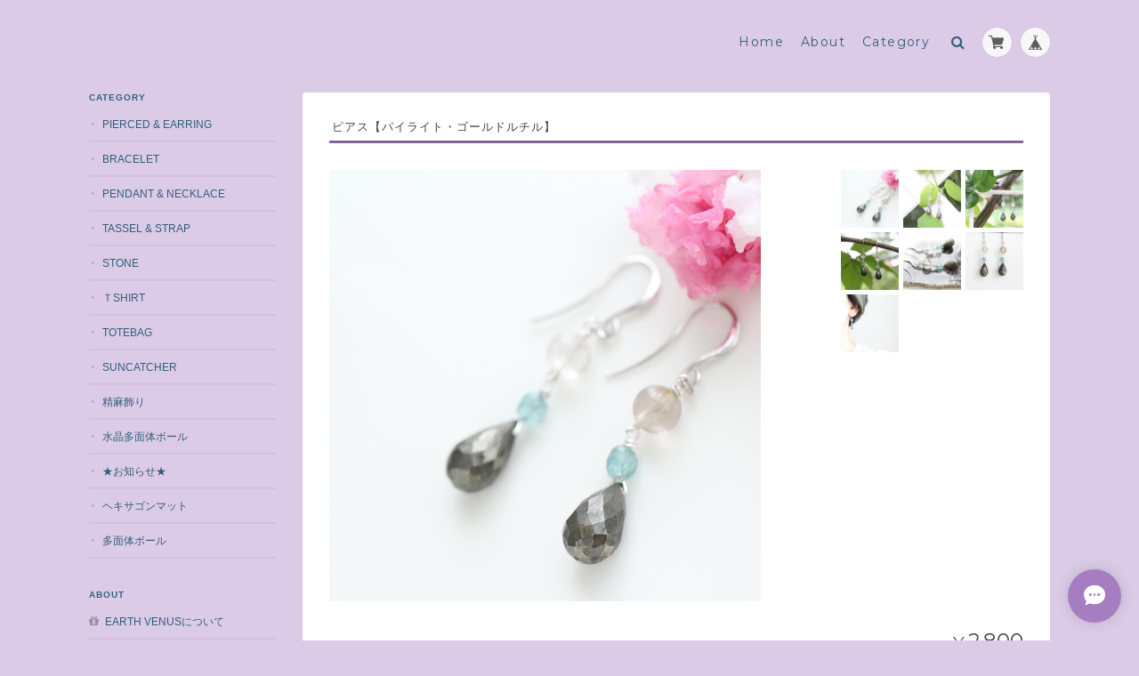

--- FILE ---
content_type: text/html; charset=UTF-8
request_url: https://www.earthvenus.com/items/12522706/reviews?format=user&score=&page=1
body_size: 3294
content:
				<li class="review01__listChild">
			<figure class="review01__itemInfo">
				<a href="/items/71245035" class="review01__imgWrap">
					<img src="https://baseec-img-mng.akamaized.net/images/item/origin/60d7ee1bf12e9d720236c42005ffd79d.jpg?imformat=generic&q=90&im=Resize,width=146,type=normal" alt="フラワーオブライフ刻印プレート【セレナイト】①" class="review01__img">
				</a>
				<figcaption class="review01__item">
					<i class="review01__iconImg ico--good"></i>
					<p class="review01__itemName">フラワーオブライフ刻印プレート【セレナイト】①</p>
										<time datetime="2024-03-01" class="review01__date">2024/03/01</time>
				</figcaption>
			</figure><!-- /.review01__itemInfo -->
						<p class="review01__comment">とても落ち着いたエネルギーのようで、
クリスタルたちを交互で乗せると、ツヤツヤと柔らかいエネルギーで輝いているのを感じます。

六角形の形も心地いいです。
毎日、メンテナンスをしてくれています♡

ご縁をありがとうございます。</p>
									<p class="review01__reply">レビューをいただきありがとうございます。

セレナイトのプレートを気に入ってくださり、
嬉しいです^_^
お持ちのクリスタルが
とても素敵な反応をされているのですね！

こちらこそ、ご縁に大変感謝いたします。
これからも長くお楽しみくださいませ^_^</p>
					</li>
				<li class="review01__listChild">
			<figure class="review01__itemInfo">
				<a href="/items/61758523" class="review01__imgWrap">
					<img src="https://baseec-img-mng.akamaized.net/images/item/origin/75464f1aa7dd639e49164351112cca58.jpg?imformat=generic&q=90&im=Resize,width=146,type=normal" alt="オオヌサ【精麻】(小)≪キバタン≫" class="review01__img">
				</a>
				<figcaption class="review01__item">
					<i class="review01__iconImg ico--good"></i>
					<p class="review01__itemName">オオヌサ【精麻】(小)≪キバタン≫</p>
										<time datetime="2022-06-27" class="review01__date">2022/06/27</time>
				</figcaption>
			</figure><!-- /.review01__itemInfo -->
								</li>
				<li class="review01__listChild">
			<figure class="review01__itemInfo">
				<a href="/items/15984497" class="review01__imgWrap">
					<img src="https://baseec-img-mng.akamaized.net/images/item/origin/089be553482f8d5d8dcb35bdbfc0d037.jpg?imformat=generic&q=90&im=Resize,width=146,type=normal" alt="ペンダント【ラリマーハートＡ】" class="review01__img">
				</a>
				<figcaption class="review01__item">
					<i class="review01__iconImg ico--good"></i>
					<p class="review01__itemName">ペンダント【ラリマーハートＡ】</p>
										<time datetime="2021-08-04" class="review01__date">2021/08/04</time>
				</figcaption>
			</figure><!-- /.review01__itemInfo -->
						<p class="review01__comment">可愛らしく美しいです</p>
									<p class="review01__reply">このたびは、お買い求めいただきありがとうございます^_^
またご丁寧にレビューもいただきとても嬉しいです！

ラリマーのハート型はたくさんありますが、中でもぷっくりしたカワイイカタチに一目惚れして仕入れました。
ハートの左右からチェーンが出るデザインにこだわって穴の位置を決めました。
気に入っていただきとても嬉しいです！

ご縁をお繋ぎし、喜んでいただけることが何より嬉しいですが、このようにご感想をいただき、改めて今後も丁寧に選んでいこうと思いました。

どうぞこのペンダントと末長く仲良くお過ごしくださいませ^_^
ありがとうございました！</p>
					</li>
				<li class="review01__listChild">
			<figure class="review01__itemInfo">
				<a href="/items/17031265" class="review01__imgWrap">
					<img src="https://baseec-img-mng.akamaized.net/images/item/origin/dcaab5ae3e800a8a5a05e087c7b6df4a.jpg?imformat=generic&q=90&im=Resize,width=146,type=normal" alt="原石【アホイトインクォーツ】大" class="review01__img">
				</a>
				<figcaption class="review01__item">
					<i class="review01__iconImg ico--good"></i>
					<p class="review01__itemName">原石【アホイトインクォーツ】大</p>
										<time datetime="2021-06-27" class="review01__date">2021/06/27</time>
				</figcaption>
			</figure><!-- /.review01__itemInfo -->
						<p class="review01__comment">写真から感じた通りのお石でしたので、受け取ってまずホッとしました。
触れていますと「果てまで空間を拡げようとする様な力強さ・でも全然体が苦しくならない優しさ」に、驚きました！
『でも涙までは出ないかなぁ・・』と思ったのですが、
早速連れ出た先の駅のホームで「世界はあなたのもの」そんな声が聴こえた気がした折、何か大きな許しが提示された様に思えて（言葉にし難いのですが）堪らない気持ちになりました。

かわいいラッピングやお心遣いも嬉しかったです（＾＾）
噂に違わぬ素晴らしいお石のご縁を、本当にありがとう
ございました＊
誰かの役に立つ仕事・生き方が出来るよう、努めます＊
</p>
									<p class="review01__reply">このたびは、お買い求めいただきありがとうございます^_^
またご丁寧にレビューもいただきとても嬉しいです！

この石は、存在自体が希少である上に、形状も稀に見る美しさでしたので、販売せずに手元に置こうと何度も思いましたが、待っていらっしゃる方がいると確信していました。
写真と違わぬエネルギー、大事ですね！

ご縁をお繋ぎし、喜んでいただけることが何より嬉しいですが、このようにご感想をいただき、改めて今後も丁寧に選んでいこうと思いました。

どうぞ石と末長く仲良くお過ごしくださいませ^_^
ありがとうございました！</p>
					</li>
				<li class="review01__listChild">
			<figure class="review01__itemInfo">
				<a href="/items/41394235" class="review01__imgWrap">
					<img src="https://baseec-img-mng.akamaized.net/images/item/origin/22b9dc0c3d8b3e721d587d750a836fd8.jpg?imformat=generic&q=90&im=Resize,width=146,type=normal" alt="【Y様専用】：精麻飾り【レンガ】べんがら染" class="review01__img">
				</a>
				<figcaption class="review01__item">
					<i class="review01__iconImg ico--good"></i>
					<p class="review01__itemName">【Y様専用】：精麻飾り【レンガ】べんがら染</p>
										<time datetime="2021-03-19" class="review01__date">2021/03/19</time>
				</figcaption>
			</figure><!-- /.review01__itemInfo -->
						<p class="review01__comment">写真通りの素敵な精麻飾りが届きました。お心遣いも嬉しく、ぜひまた利用したいショップです。ありがとうございました！</p>
									<p class="review01__reply">このたびはお買い求めいただき、またレビューも快くお引き受けくださり、ご丁寧にありがとうございます！！

精麻飾りの再販をリクエストいただき、気に入っていただけたようでとても嬉しいです(^^)
どうぞ末永くお楽しみくださいませ！

今後ともどうぞよろしくお願いいたします。</p>
					</li>
				<li class="review01__listChild">
			<figure class="review01__itemInfo">
				<a href="/items/23767725" class="review01__imgWrap">
					<img src="https://baseec-img-mng.akamaized.net/images/item/origin/8693eded42a57da7e8be810d96f6e825.jpg?imformat=generic&q=90&im=Resize,width=146,type=normal" alt="ピアス【精麻・アメジスト】" class="review01__img">
				</a>
				<figcaption class="review01__item">
					<i class="review01__iconImg ico--good"></i>
					<p class="review01__itemName">ピアス【精麻・アメジスト】</p>
										<time datetime="2020-11-27" class="review01__date">2020/11/27</time>
				</figcaption>
			</figure><!-- /.review01__itemInfo -->
						<p class="review01__comment">つきました！すごい可愛くてつけるのがとても楽しみです(๑′ᴗ‵๑)
この度は要望にも答えてくださり本当にありがとうございました(*´ω`*)</p>
									<p class="review01__reply">このたびはお買い求めいただき、またレビューもご丁寧にありがとうございます！！

精麻のピアスを気に入っていただいたようでとても嬉しいです(^^)

どうぞ末永くお楽しみくださいませ！

今後ともどうぞよろしくお願いいたします。</p>
					</li>
				<li class="review01__listChild">
			<figure class="review01__itemInfo">
				<a href="/items/33938736" class="review01__imgWrap">
					<img src="https://baseec-img-mng.akamaized.net/images/item/origin/1757bd07a3196ff16afef27222dd2d63.jpg?imformat=generic&q=90&im=Resize,width=146,type=normal" alt="★Ｋ様専用ページです★" class="review01__img">
				</a>
				<figcaption class="review01__item">
					<i class="review01__iconImg ico--good"></i>
					<p class="review01__itemName">★Ｋ様専用ページです★</p>
										<time datetime="2020-09-21" class="review01__date">2020/09/21</time>
				</figcaption>
			</figure><!-- /.review01__itemInfo -->
						<p class="review01__comment">とても早く対応して頂きありがとうございます!
とても綺麗なガーネットに矢が貫通している、デザイン、他には無いので特別感を感じます(^^)再販をお願いして叶えて頂いて本当にありがとうございました!</p>
									<p class="review01__reply">このたびは、再販のお申し出からお買い求めをいただき、そしてご丁寧にレビューまで、どうもありがとうございます！

ガーネットが品質もカットも素晴らしく、とても綺麗に輝いていましたので、お送りできることが嬉しくなりました(^^)
喜んでいただけて良かったです。
どうぞ末永くお楽しみくださいませ。

今後ともどうぞよろしくお願いいたします。</p>
					</li>
				<li class="review01__listChild">
			<figure class="review01__itemInfo">
				<a href="/items/32583517" class="review01__imgWrap">
					<img src="https://baseec-img-mng.akamaized.net/images/item/origin/d3c4edc05cfec85cebbccfddafb7e2aa.jpg?imformat=generic&q=90&im=Resize,width=146,type=normal" alt="水晶ビーズ多面体【バッキーボール】直径2.7㎝" class="review01__img">
				</a>
				<figcaption class="review01__item">
					<i class="review01__iconImg ico--good"></i>
					<p class="review01__itemName">水晶ビーズ多面体【バッキーボール】直径2.7㎝</p>
										<time datetime="2020-08-17" class="review01__date">2020/08/17</time>
				</figcaption>
			</figure><!-- /.review01__itemInfo -->
								</li>
				<li class="review01__listChild">
			<figure class="review01__itemInfo">
				<a href="/items/10475180" class="review01__imgWrap">
					<img src="https://baseec-img-mng.akamaized.net/images/item/origin/e9e358e3bffec72158ee32431286c2c4.jpg?imformat=generic&q=90&im=Resize,width=146,type=normal" alt="ギラライト・イン・クオーツ【しずく】" class="review01__img">
				</a>
				<figcaption class="review01__item">
					<i class="review01__iconImg ico--good"></i>
					<p class="review01__itemName">ギラライト・イン・クオーツ【しずく】</p>
										<time datetime="2020-03-19" class="review01__date">2020/03/19</time>
				</figcaption>
			</figure><!-- /.review01__itemInfo -->
								</li>
				<li class="review01__listChild">
			<figure class="review01__itemInfo">
				<a href="/items/16973611" class="review01__imgWrap">
					<img src="https://baseec-img-mng.akamaized.net/images/item/origin/af6a40fc238662f4e92d252b0632e879.jpg?imformat=generic&q=90&im=Resize,width=146,type=normal" alt="ブレスレット【精麻(本藍)・水晶】" class="review01__img">
				</a>
				<figcaption class="review01__item">
					<i class="review01__iconImg ico--good"></i>
					<p class="review01__itemName">ブレスレット【精麻(本藍)・水晶】</p>
										<time datetime="2019-05-26" class="review01__date">2019/05/26</time>
				</figcaption>
			</figure><!-- /.review01__itemInfo -->
						<p class="review01__comment">大好きな藍色！
深い美しい藍色！！
サイズも誂えなようにぴったりでした。
不器用なので装着に手間どりますが（笑）
大切にしたいと思います。</p>
									<p class="review01__reply">この度はお買い求めいただき、またレビューもどうもありがとうございます！

なるべく実物の色が画面からお伝えできるように心がけていますが、気に入っていただけてとても嬉しいです！

これは本当に深い藍色が美しく出ていると思います。
使い込むとまた違った味わいがありますので、どうぞたくさん触れて楽しい時間をお過ごしください！</p>
					</li>
				<li class="review01__listChild">
			<figure class="review01__itemInfo">
				<a href="/items/11758524" class="review01__imgWrap">
					<img src="https://baseec-img-mng.akamaized.net/images/item/origin/e7c3f56db8496a45f84805c56b77094c.jpg?imformat=generic&q=90&im=Resize,width=146,type=normal" alt="ピアス【ミルキークォーツ】" class="review01__img">
				</a>
				<figcaption class="review01__item">
					<i class="review01__iconImg ico--good"></i>
					<p class="review01__itemName">ピアス【ミルキークォーツ】</p>
										<time datetime="2018-12-23" class="review01__date">2018/12/23</time>
				</figcaption>
			</figure><!-- /.review01__itemInfo -->
								</li>
				<li class="review01__listChild">
			<figure class="review01__itemInfo">
				<a href="/items/11758604" class="review01__imgWrap">
					<img src="https://baseec-img-mng.akamaized.net/images/item/origin/9e11e632ce6b3b22afed7d6bc0c5e2be.jpg?imformat=generic&q=90&im=Resize,width=146,type=normal" alt="ピアス【フローライト・ネフライト】" class="review01__img">
				</a>
				<figcaption class="review01__item">
					<i class="review01__iconImg ico--good"></i>
					<p class="review01__itemName">ピアス【フローライト・ネフライト】</p>
										<time datetime="2018-12-23" class="review01__date">2018/12/23</time>
				</figcaption>
			</figure><!-- /.review01__itemInfo -->
								</li>
				<li class="review01__listChild">
			<figure class="review01__itemInfo">
				<a href="/items/10475141" class="review01__imgWrap">
					<img src="https://baseec-img-mng.akamaized.net/images/item/origin/6a89d4ecd736bb78a3c81866796d6cec.jpg?imformat=generic&q=90&im=Resize,width=146,type=normal" alt="ラリマーハート【D】" class="review01__img">
				</a>
				<figcaption class="review01__item">
					<i class="review01__iconImg ico--good"></i>
					<p class="review01__itemName">ラリマーハート【D】</p>
										<time datetime="2018-03-25" class="review01__date">2018/03/25</time>
				</figcaption>
			</figure><!-- /.review01__itemInfo -->
						<p class="review01__comment">丁寧に梱包されて即日に届きました。画像で見る以上に綺麗な薄型のハートで、澄んだ海や空を想像するような綺麗な青色でした。とても気に入ったので、大切に持ち歩きたいと思います。</p>
									<p class="review01__reply">お買い求めいただき、ご丁寧にレビューもどうもありがとうございます！

気に入っていただけたようで、本当に良かったです！

引き込まれる美しさのラリマーです。
これからもずっと仲良くお過ごしくださいね！</p>
					</li>
		